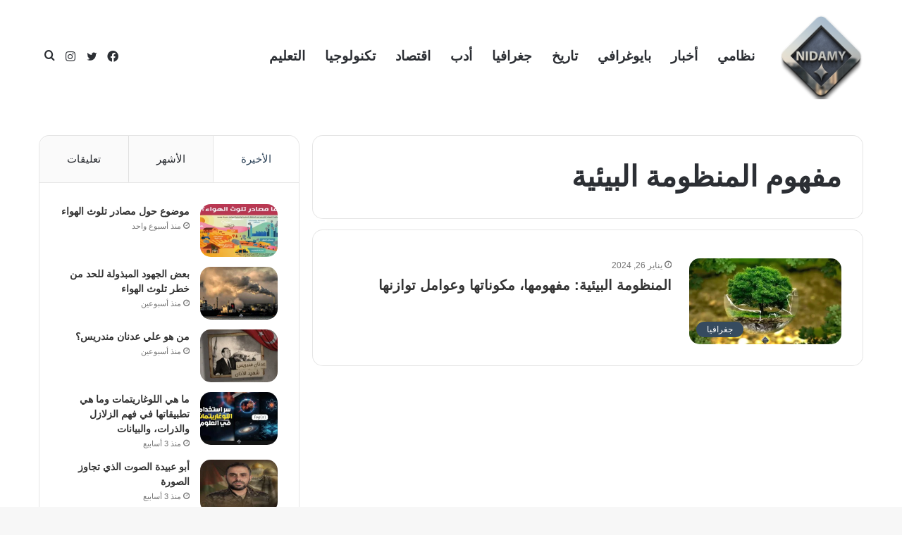

--- FILE ---
content_type: text/html; charset=utf-8
request_url: https://www.google.com/recaptcha/api2/aframe
body_size: 267
content:
<!DOCTYPE HTML><html><head><meta http-equiv="content-type" content="text/html; charset=UTF-8"></head><body><script nonce="B6-I1iML4FGFU4yb8hhEzg">/** Anti-fraud and anti-abuse applications only. See google.com/recaptcha */ try{var clients={'sodar':'https://pagead2.googlesyndication.com/pagead/sodar?'};window.addEventListener("message",function(a){try{if(a.source===window.parent){var b=JSON.parse(a.data);var c=clients[b['id']];if(c){var d=document.createElement('img');d.src=c+b['params']+'&rc='+(localStorage.getItem("rc::a")?sessionStorage.getItem("rc::b"):"");window.document.body.appendChild(d);sessionStorage.setItem("rc::e",parseInt(sessionStorage.getItem("rc::e")||0)+1);localStorage.setItem("rc::h",'1769057871838');}}}catch(b){}});window.parent.postMessage("_grecaptcha_ready", "*");}catch(b){}</script></body></html>